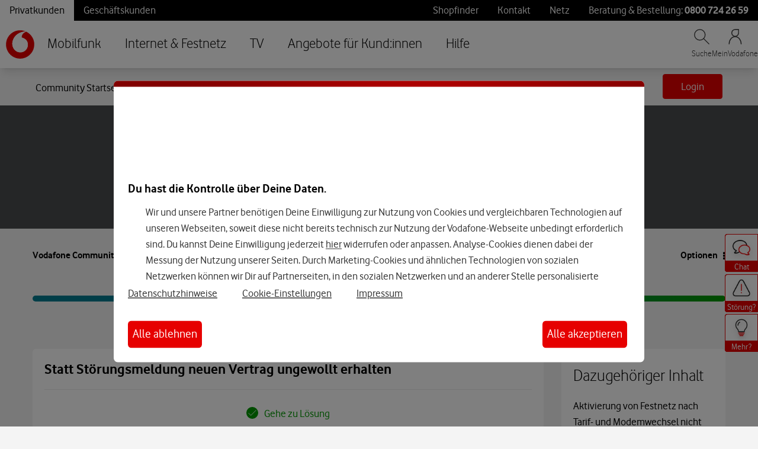

--- FILE ---
content_type: application/x-javascript;charset=utf-8
request_url: https://was.vodafone.de/id?d_visid_ver=5.2.0&d_fieldgroup=A&mcorgid=AE8901AC513145B60A490D4C%40AdobeOrg&mid=87598213738699514395013703115827425366&ts=1769912070227
body_size: -41
content:
{"mid":"87598213738699514395013703115827425366"}